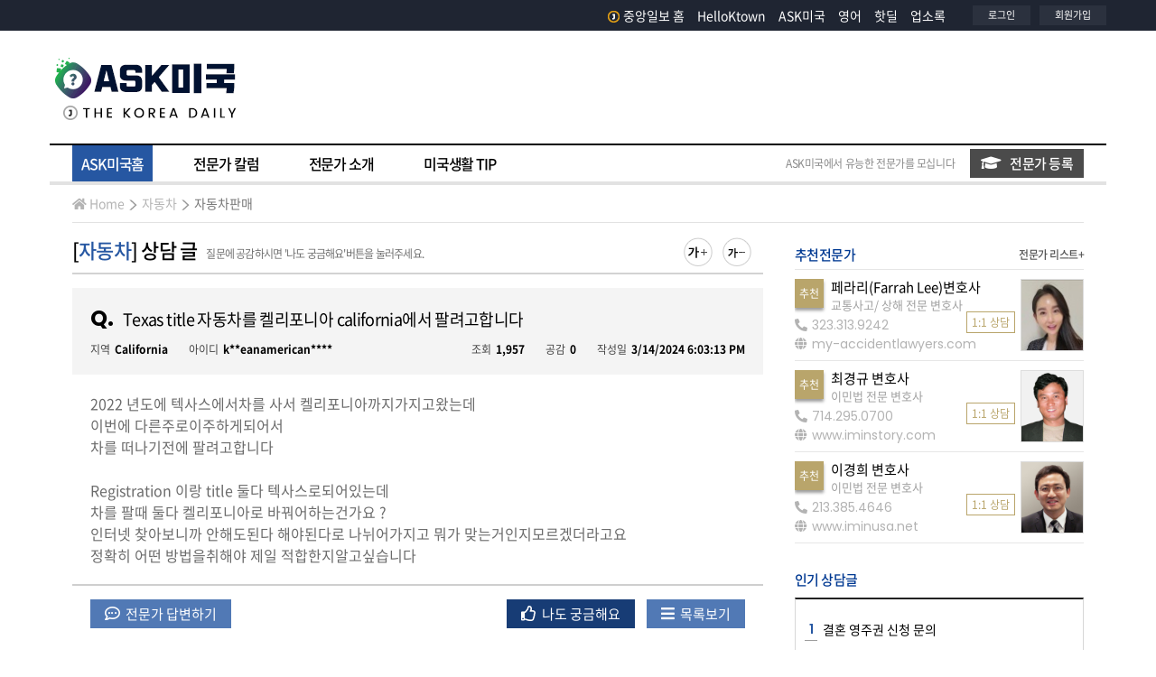

--- FILE ---
content_type: text/html; Charset=UTF-8
request_url: https://ask.koreadaily.com/ask_read.asp?qca_code=car.sell&cot_userid=&qna_idx=128347
body_size: 92890
content:
<!DOCTYPE html>
<html>
<head>
    <!--Start google crm-->
<script async src="https://www.googletagmanager.com/gtag/js?id=UA-1434457-1"></script>
<script>
window.dataLayer = window.dataLayer || [];
function gtag(){dataLayer.push(arguments);}
gtag('js', new Date());
gtag('config', 'UA-1434457-1');
</script>
<!--End google crm-->
<script type="text/javascript" async src="https://hb-amergemedia.s3.us-east-2.amazonaws.com/koreadaily.com/asc_prebid.js"></script>

<meta charset="utf-8">
<meta name="viewport" content="width=device-width, initial-scale=1.0">
<meta http-equiv="X-UA-Compatible" content="IE=edge,chrome=1">
<meta http-equiv="Cache-Control" content="no-cache" />
<meta http-equiv="Pragma" content="no-cache" />

<title>Texas title 자동차를 켈리포니아 california에서 팔려고합니다 - ASK미국 - 미주중앙일보</title>

<meta name='description' content="2022 년도에 텍사스에서차를 사서 켈리포니아까지가지고왔는데
이번에 다른주로이주하게되어서
차를 떠나기전에 팔려고합니다

Registration 이랑 title 둘다 텍사스로되어있는데
차를 팔때 둘다 켈리포니아로 바꿔어하는건가요 ?
인터넷 찾아보니까 안해도된다 해야된다로 나뉘어가지고 뭐가 맞는거인지모르겠더라고요
정확히 어떤 방법을취해야 제일 적합" />





<meta property="og:title" content="Texas title 자동차를 켈리포니아 california에서 팔려고합니다 - ASK미국 - 미주중앙일보" />
<meta property="og:url" content="https://ask.koreadaily.com/ask_read.asp?qca_code=car.sell&cot_userid=&qna_idx=128347" />
<meta property="og:description" content="2022 년도에 텍사스에서차를 사서 켈리포니아까지가지고왔는데
이번에 다른주로이주하게되어서
차를 떠나기전에 팔려고합니다

Registration 이랑 title 둘다 텍사스로되어있는데
차를 팔때 둘다 켈리포니아로 바꿔어하는건가요 ?
인터넷 찾아보니까 안해도된다 해야된다로 나뉘어" />
<meta property="og:site_name" content="ASK미국 - 미주중앙일보" />
<meta property="og:type" content="article" />
<meta property="og:image" content="https://ask.koreadaily.com/assets/images/common/sns_logo_ask.gif" />



<!-- core CSS -->
<link rel="stylesheet" href="https://stackpath.bootstrapcdn.com/bootstrap/4.3.1/css/bootstrap.min.css" integrity="sha384-ggOyR0iXCbMQv3Xipma34MD+dH/1fQ784/j6cY/iJTQUOhcWr7x9JvoRxT2MZw1T" crossorigin="anonymous">
<link rel="stylesheet" href="https://cdnjs.cloudflare.com/ajax/libs/font-awesome/5.11.2/css/all.css">
<link href="https://fonts.googleapis.com/css?family=Poppins:400,600,700&display=swap" rel="stylesheet">

<!-- Custom CSS -->
<link href="/assets/css/common.css" rel="stylesheet">
<link href="/assets/css/layout.css?v=20210907" rel="stylesheet">
<link href="/assets/css/site.css?v=0217" rel="stylesheet">
<link href="/assets/css/popup.css" rel="stylesheet">

<!-- core js -->
<script src="https://code.jquery.com/jquery-3.3.1.min.js" integrity="sha256-FgpCb/KJQlLNfOu91ta32o/NMZxltwRo8QtmkMRdAu8=" crossorigin="anonymous"></script>
<script src="https://cdnjs.cloudflare.com/ajax/libs/popper.js/1.14.7/umd/popper.min.js" integrity="sha384-UO2eT0CpHqdSJQ6hJty5KVphtPhzWj9WO1clHTMGa3JDZwrnQq4sF86dIHNDz0W1" crossorigin="anonymous"></script>
<script src="https://stackpath.bootstrapcdn.com/bootstrap/4.3.1/js/bootstrap.min.js" integrity="sha384-JjSmVgyd0p3pXB1rRibZUAYoIIy6OrQ6VrjIEaFf/nJGzIxFDsf4x0xIM+B07jRM" crossorigin="anonymous"></script>
<script src="https://code.jquery.com/ui/1.12.1/jquery-ui.min.js" integrity="sha256-VazP97ZCwtekAsvgPBSUwPFKdrwD3unUfSGVYrahUqU=" crossorigin="anonymous"></script>

<script type="text/javascript" src="/assets/vendors/colorbox/jquery.colorbox.js"></script>
<link rel="stylesheet" href="/assets/vendors/colorbox/colorbox.css" />
<link rel="stylesheet" type="text/css" href="/assets/vendors/swiper/css/swiper.css" />
<script type="text/javascript" src="/assets/vendors/swiper/js/swiper.js"></script>
<script type="text/javascript" src="/assets/js/common.js?v-1417"></script>
<link rel="shortcut icon" href="/assets/images/favicon.ico">


<link rel="alternate" media="only screen and (max-width: 640px)" href="https://m.ask.koreadaily.com/read.asp?qca_code=car.sell&cot_userid=&page=&qna_idx=128347&status=&branch=&searchOpt=&searchTxt=">

<!-- Start DoubleClick js -->
<script async src="https://securepubads.g.doubleclick.net/tag/js/gpt.js"></script>
<script>
    window.googletag = window.googletag || {cmd: []};
    googletag.cmd.push(function() {
      googletag.defineSlot('/21183325/KD_Ask_RMiddle_B1', [[250, 250], [300, 250]], 'div-gpt-ad-1449101839529-0').addService(googletag.pubads());
      googletag.defineSlot('/21183325/KD_Ask_Top_A1', [728, 90], 'div-gpt-ad-1449101839529-1').addService(googletag.pubads());
      googletag.pubads().enableSingleRequest();
      googletag.pubads().collapseEmptyDivs();
      googletag.enableServices();
    });
</script>
<!-- End DoubleClick js -->
<!-- taboola home -->
<script type="text/javascript">
    window._taboola = window._taboola || [];
    _taboola.push({ homepage: 'auto' });
    !function (e, f, u, i) {
        if (!document.getElementById(i)) {
            e.async = 1;
            e.src = u;
            e.id = i;
            f.parentNode.insertBefore(e, f);
        }
    }(document.createElement('script'),
        document.getElementsByTagName('script')[0],
        '//cdn.taboola.com/libtrc/koreadaily/loader.js',
        'tb_loader_script');
    if (window.performance && typeof window.performance.mark == 'function') { window.performance.mark('tbl_ic'); }
</script>
<!-- //taboola home -->

     
    <link href="/assets/vendors/summernote/summernote-bs4.css" rel="stylesheet">
    <script src="/assets/vendors/summernote/summernote-bs4.js"></script>
    <script type="text/javascript" src="/_dev/javascript/common.js"></script>

</head>
<body>
    <div data-aaad='true' data-aa-adunit='/21183325/KD_Home_FLT'></div>

    <!--GN area S-->
    <div id="header-area">
        <header>
            <!--Branch with login & logo area S-->
                
<div class="site-header-gnb-wrap">
        <div class="content_box">
            <div class="site-masthead">
                <div class="head-left">
                    &nbsp;
                    <!--<div class="branch_list">
                        <div id="branch-dropdown">
                            <ul>
                                <li class="has-sub">
                                    <a href="#" class="parenttitle"><span>지역보기<i class="nav-arrow"></i></span></a>
                                    <ul class="childarea">
                                        <li>
                                            <a href="https://koreadaily.com/">Los Angeles</a>
                                        </li>
                                        <li>
                                            <a href="https://koreadaily.com/index_NY.html">New York</a>
                                        </li>
                                        <li>
                                            <a href="https://koreadaily.com/index_AT.html">Atlanta</a>
                                        </li>
                                        <li>
                                            <a href="https://koreadaily.com/index_CH.html">Chicago</a>
                                        </li>
                                        <li>
                                            <a href="https://koreadaily.com/index_DC.html">Washington DC</a>
                                        </li>
                                        <li>
                                            <a href="https://koreadaily.com/index_DE.html">Denver</a>
                                        </li>
                                        <li>
                                            <a href="https://koreadaily.com/index_SD.html">San Diego</a>
                                        </li>
                                        <li>
                                            <a href="https://koreadaily.com/index_VA.html">Vancouver</a>
                                        </li>
                                        <li>
                                            <a href="https://koreadaily.com/index_TO.html">Toronto</a>
                                        </li>
                                        <li class="last">
                                            <a href="https://www.joongang.co.kr/" target="_blank">한국중앙일보</a>
                                        </li>
                                    </ul>
                                </li>
                            </ul>
                        </div>
                    </div>-->
                    <div class="clear"></div>
                </div>
                <div class="head-right">
                    <div class="followsns">
                        <ul class="otherlinks_list">
                            <li class="items">
                                <a href="https://www.koreadaily.com/">
                                    <img src="/assets/images/common/logo_J.png" alt="home" class="homelogo2" />중앙일보 홈
                                </a>
                            </li> 
                            <li class="items"><a href="http://ktown.koreadaily.com">HelloKtown</a></li>
                            <li class="items"><a href="http://ask.koreadaily.com/">ASK미국</a> </li>
                            <li class="items"><a href="https://english.koreadaily.com/">영어</a> </li>
                            <li class="items"><a href="https://hotdeal.koreadaily.com/">핫딜</a> </li>
                            <li class="items"><a href="http://yp.koreadaily.com/main.asp?bra_code=LA">업소록</a></li>
                        </ul>
                    </div>

                    <div class="myarea">
                        <ul>
                            <li>
                                
                                <a href="JavaScript:Login()">로그인</a>
                                
                            </li>
                            <li>
                                
                                <a href="https://member.koreadaily.com/register_step1.asp" target="_blank">회원가입</a>
                                
                            </li>
                        </ul>
                    </div>
                    <div class="clear"></div>
                </div>
            </div>
            <div class="clear"></div>
        </div>
        <div class="clear"></div>
    </div>
    <div class="clear"></div>
    
    <!--LOGO area S-->
    <div class="site-header-inner-wrap">
        <div class="content_box ">
            <div class="site-masthead">
                <div class="head-left logo">
                    <h1>
                        <a href="/index.html">
                            <img src="/assets/images/common/logo_ask.gif" alt="ASK 미국">
                        </a>
                    </h1>
                </div>
                <div class="head-right">
                    <div class="bg-gray-ad">
        
<div id="topADContainer">
    <div id='div-gpt-ad-1449101839529-1'>
        <script type='text/javascript'>
            googletag.cmd.push(function () { googletag.display('div-gpt-ad-1449101839529-1'); });
        </script>
    </div>
</div>

                     
                    </div>

                </div>
                <div class="clear"></div>
            </div>
            <div class="clear"></div>
        </div>
    </div>
    <!--LOGO area E-->
            <!--Branch with login & logo area E-->
        </header>
        <div class="clear"></div>
        <!--Menu Bar Area-->
             <div class="menu-bar-area">
        <div class="content_box">
            <nav class="navbar  ">
                <ul id="mega_menu">
                    <li id="a-home" class="ask-menu"  ><a href="/index.html" class="active"  data-id="home">ASK미국홈</a></li>
                    <li id="a-colum"  class="ask-menu" ><a href="/columnist/columns_list.html"  data-id="columnist">전문가 칼럼</a></li>
                    <li id="a-special"  class="ask-menu" ><a href="/specialist/introduce_specialist.html"  data-id="specialist">전문가 소개</a></li>
                    <li id="a-tips"  class="ask-menu" ><a href="/uslife/uslife_tips.html"  data-id="uslife">미국생활 TIP</a></li>
                </ul>
                <div class="inquiry-btn">
                    <span>ASK미국에서 유능한 전문가를 모십니다</span>
                    <span class="btn_askmem_inquiry"><a href="/apply_specialist.html"><i class="fas fa-graduation-cap"></i>전문가 등록</a></span>

                </div> 
            </nav>
         
            <div class="clear"></div>
        </div>
    </div> 
        <!--Menu Bar Area-->
        <div class="clear"></div>
        <!--Sub Menu Bar Area-->
        <div class="sub-menu-bar-area">
            <div class="content_box">
                <div class="float_left">
                    <ol class="breadcrumb"> 
                        <li><a href="/index.html"><i class="fas fa-home"></i>Home</a></li>
                        <li><a href="/index.html?qca_code=car">자동차</a></li>
                        <li><a href="/index.html?qca_code=car.sell&old_qca_code=">자동차판매</a></li>
                    </ol>
                </div> 
            </div> 
        </div>
        <!--Sub Menu Bar Area-->
        <div class="clear"></div>
    </div>
    <!--GN area E-->
    <div class="clear"></div>
    <div id="real-conts" class="ma_top15 "> 
        <div class="content_box">
            <div class="wrapper contents-duo">
                <section class="cp-area cp-area-major">
                    <div class="cont-header-area">
                       <div class="float_left">
                            <h3 class="section-title">                                
                                <span class="view-breadcrumb">[<a href="/index.html?qca_code=car">자동차</a>]
                                    상담 글
                                </span>
                                <span class="noti ma_left10"><em>질문에 공감하시면 '나도 궁금해요'버튼을 눌러주세요.</em></span>
                            </h3> 
                        </div>
                        <div class="ftsz-btn-area">
                            <ul>
                                <li>
                                    <div class="ftbutton" id="switcher-large">
                                        <img src="/assets/images/button/fontsize_plus.png" alt="글꼴 확대하기">
                                    </div>
                                </li>
                                <li>
                                    <div class="ftbutton" id="switcher-small">
                                        <img src="/assets/images/button/fontsize_minus.png" alt="글꼴 축소하기">
                                    </div>
                                </li>
                            </ul>
                        </div>
                        <div class="clear"></div>
                    </div>
                    <div class="clear"></div>
                    <div class="ma_top15">
                        <div class="article-cont">
                            <div class="ask-cont-section">
                                <div class="title-box">
                                    <h3>
                                        <span class="icon-q">Q.</span>Texas title 자동차를 켈리포니아 california에서 팔려고합니다
                                    </h3>
                                    <div class="ma_top10 sub-infos">
                                        <div class="float_left">
                                            <span class="cate-txt">지역</span><span><b>California</b></span>
                                            <span class="cate-txt">아이디</span><span><b>k**eanamerican****</b></span>

                                        </div> 
                                        <div class="float_right">
                                            <span class="cate-txt">조회</span><span><b>1,957</b></span>
                                            <span class="cate-txt">공감</span><span id="koreanamerican2_recommendcnt"><b>0</b></span>
                                            <span class="cate-txt">작성일</span><span><b>3/14/2024 6:03:13 PM</b></span>
                                        </div>
                                        <div class="clear"></div>
                                    </div>
                                </div>
                                <div class="cont-box">
                                    2022 년도에 텍사스에서차를 사서 켈리포니아까지가지고왔는데<br>이번에 다른주로이주하게되어서<br>차를 떠나기전에 팔려고합니다<br><br>Registration 이랑 title 둘다 텍사스로되어있는데<br>차를 팔때 둘다 켈리포니아로 바꿔어하는건가요 ?<br>인터넷 찾아보니까 안해도된다 해야된다로 나뉘어가지고 뭐가 맞는거인지모르겠더라고요<br>정확히 어떤 방법을취해야 제일 적합한지알고싶습니다   
                                </div>
                            </div>
                            <div class="clear"></div>
                            <div class="ma_top15 pa_left20 pa_right20">                               
                                <div class="float_left"> 
                                    <button class="btnst2 masterbtn" onclick="window.location.href ='/write_pro.html?mode=RE&qca_code=car.sell&qna_idx=128347';">
                                         <i class="far fa-comment-dots"></i> 전문가 답변하기
                                    </button>
                                    <!--전문가이면 글쓰기 창으로 아니면 광고창으로-->
                                </div> 
                                <div class="float_right"> 
                                    <!--내 작성한 글일 경우--> 
                                    
                                    <!--내 작성한 글일 경우--> 
                                    <!--남의 글일 경우-->
                                    
                                    <button class="btnst2 metoobtn ma_right10" onclick="Recommend('koreanamerican2','128347')">
                                        <i class="far fa-thumbs-up"></i> 나도 궁금해요
                                    </button>
                                    
                                    <!--남의 글일 경우-->
                                    <button onclick="window.location.href ='/index.html';" class="btnst2 masterbtn">
                                        <i class="fas fa-bars" ></i> 목록보기
                                    </button>
                                </div> 
                                <div class="clear"></div>
                            </div>
                            <div class="clear"></div>


                        <form name="frmComment" method="post" action="/ajax/ask_netizen_ajax.asp" onsubmit="return CommentSave()" style="margin:0px">
                            <input type="hidden" name="action" value="SAVE">
                            <input type="hidden" name="qnn_qnaidx" value="128347">
                            <input type="hidden" name="searchTxt" value="">
                            <input type="hidden" name="qca_code" value="car.sell">
                            
                            
                            <div class="ma_top35 comment_area"> 
                                <div class="com-write-box">
                                    <div class="com_textarea">
                                        <textarea id="news-comment-textbox" name="qnn_content"  class="content" name="content" cols="80" rows="10" maxlength="1000" placeholder="로그인 후 이용 가능합니다. 의견 작성을 위해 원하시는 계정으로 로그인 해주십시오." title="댓글 내용" onFocus="loginCheck2()"  onkeyup="check_byte_fortxt(this, 'ask','1000')" ></textarea>
                                    </div>
                                    <div class="btm_area">
                                        <span class="count"><span id="text_chk_cnt">0</span>/1000 </span>
                                        <button class="btn_submit mg" type="submit">답변 등록</button>
                                    </div>
                                </div>
                            </div> 
                         </form>
                         

                            <div class="clear"></div>
                            
                            <div class="ma_top30 ma_btm10 pa_left20">
                                <p class="ft_14 ft_666">* 등록된 총 <b class="ft_dark_blue textunderline">답변수 0개</b>입니다. 첫번째 답변을 달아주세요.</p>
                            </div>
                            
                            <!-- 전문가 답변 -->
                            <div id="pro-comments">                
                                
                            </div> 
                            <div class="clear"></div>
                            <!-- 네티즌 답변  -->
                            
                           
                            <div class="clear"></div>
                        </div>
                    </div>
                    <div class="clear"></div> 
                     
                    <div class="clear"></div>
                    <div id='div-gpt-ad-1449101839529-1'>
                        <script type='text/javascript'>
                            googletag.cmd.push(function () { googletag.display('div-gpt-ad-1449101839529-1'); });
                        </script>
                    </div>
                    <div class="ma_top30" id="relation_ask"> 
                        <h4 class="sub-section-title">
                             자동차<span class="ft_111"> 분야 질문</span>  <span class="float_right"><a class="more" href="index.html?qca_code=car.sell">더보기 +</a></span>
                        </h4>
                        <div class="clear"></div> 
                    <div class="ma_top15">
                        <section id="ask_list" class="borders top1 lighter">
                           
                                <article class="answer_box borders btm1 lighter">
                                  <div class="answer_box_clickarea" data-href="/ask_read.asp?qca_code=car.sell&cot_userid=&qna_idx=131673">
                                         <div class="icon-area">
                                        <span class='icon ask-answer'></span>
                                    </div>
                                    <div class="title-area">
                                        <div>
                                            <p class="category-label kr-malgun float_left">
                                                <span>자동차</span>
                                                <span>자동차판매</span>
                                            </p>

                                            <span class="float_right">
                                                    
                                                        <span class="icon_flag_square best">best</span>
                                                    
                                                 <!-- 이건 궁금해요 기준인것인가? <span class="icon_flag_square best">best</span> -->
                                            </span>
                                        </div>

                                        <div class="clear"></div>
                                        <p class="titbox">
                                            <span class="tit">
                                                <a href="/ask_read.asp?qca_code=car.sell&cot_userid=&qna_idx=131673">론이 남아있는 상태에서의 차 판매</a>
                                            </span>
                                            
                                            <span class="float_left ma_left10 ft_point"> + 2</span>
                                            
                                        </p>
                                        <div class="clear"></div>
                                        <div class="sub-info-box kr-malgun">
                                            <div class="sub-info-txt">
                                                <span>조회 2,496</span>
                                                <span class="cate-txt">공감 0</span>
                                                <span>CA</span>
                                                <span class="writer">j**in0****</span>
                                                <span>11/2/2025 9:29:40 PM</span>
                                            </div> 
                                            <div class="clear"></div>
                                        </div>
                                        <div class="clear"></div>
                                    </div>
                                    <div class="clear"></div>
                                  </div>
                                                    <div class="clear"></div>
                                    
                                            <div class="answer-and-metoo kr-malgun">
                                                <a   onclick="Recommend('jumin07','131673')"><span class="metoo">나도 궁금해요<i class="far fa-thumbs-up"></i></span></a>
                                                <a href="/ask_read.asp?qca_code=car.sell&cot_userid=&qna_idx=131673"><span class="answer">답변하기<i class="far fa-comment-dots"></i></span></a>

                                            </div>
                                                    <div class="clear"></div>
                                </article> 
                                   
                                <article class="answer_box borders btm1 lighter">
                                  <div class="answer_box_clickarea" data-href="/ask_read.asp?qca_code=car.sell&cot_userid=&qna_idx=131575">
                                         <div class="icon-area">
                                        <span class='icon ask-answer'></span>
                                    </div>
                                    <div class="title-area">
                                        <div>
                                            <p class="category-label kr-malgun float_left">
                                                <span>자동차</span>
                                                <span>자동차판매</span>
                                            </p>

                                            <span class="float_right">
                                                    
                                                        <span class="icon_flag_square best">best</span>
                                                    
                                                 <!-- 이건 궁금해요 기준인것인가? <span class="icon_flag_square best">best</span> -->
                                            </span>
                                        </div>

                                        <div class="clear"></div>
                                        <p class="titbox">
                                            <span class="tit">
                                                <a href="/ask_read.asp?qca_code=car.sell&cot_userid=&qna_idx=131575">안녕하세요 자동차를 판매를 해야되는데...</a>
                                            </span>
                                            
                                            <span class="float_left ma_left10 ft_point"> + 1</span>
                                            
                                        </p>
                                        <div class="clear"></div>
                                        <div class="sub-info-box kr-malgun">
                                            <div class="sub-info-txt">
                                                <span>조회 2,504</span>
                                                <span class="cate-txt">공감 0</span>
                                                <span>SD</span>
                                                <span class="writer">p**ot9****</span>
                                                <span>9/30/2025 4:20:31 PM</span>
                                            </div> 
                                            <div class="clear"></div>
                                        </div>
                                        <div class="clear"></div>
                                    </div>
                                    <div class="clear"></div>
                                  </div>
                                                    <div class="clear"></div>
                                    
                                            <div class="answer-and-metoo kr-malgun">
                                                <a   onclick="Recommend('pilot93','131575')"><span class="metoo">나도 궁금해요<i class="far fa-thumbs-up"></i></span></a>
                                                <a href="/ask_read.asp?qca_code=car.sell&cot_userid=&qna_idx=131575"><span class="answer">답변하기<i class="far fa-comment-dots"></i></span></a>

                                            </div>
                                                    <div class="clear"></div>
                                </article> 
                                   
                                <article class="answer_box borders btm1 lighter">
                                  <div class="answer_box_clickarea" data-href="/ask_read.asp?qca_code=car.sell&cot_userid=&qna_idx=131170">
                                         <div class="icon-area">
                                        <span class='icon mem-answer'></span>
                                    </div>
                                    <div class="title-area">
                                        <div>
                                            <p class="category-label kr-malgun float_left">
                                                <span>자동차</span>
                                                <span>자동차판매</span>
                                            </p>

                                            <span class="float_right">
                                                    
                                                        <span class="icon_flag_square best">best</span>
                                                    
                                                 <!-- 이건 궁금해요 기준인것인가? <span class="icon_flag_square best">best</span> -->
                                            </span>
                                        </div>

                                        <div class="clear"></div>
                                        <p class="titbox">
                                            <span class="tit">
                                                <a href="/ask_read.asp?qca_code=car.sell&cot_userid=&qna_idx=131170">개인간 자동차매매 결제방법</a>
                                            </span>
                                            
                                            <span class="float_left ma_left10 ft_point"> + 3</span>
                                            
                                        </p>
                                        <div class="clear"></div>
                                        <div class="sub-info-box kr-malgun">
                                            <div class="sub-info-txt">
                                                <span>조회 2,455</span>
                                                <span class="cate-txt">공감 0</span>
                                                <span>OR</span>
                                                <span class="writer">D**ama****</span>
                                                <span>6/28/2025 8:58:55 AM</span>
                                            </div> 
                                            <div class="clear"></div>
                                        </div>
                                        <div class="clear"></div>
                                    </div>
                                    <div class="clear"></div>
                                  </div>
                                                    <div class="clear"></div>
                                    
                                            <div class="answer-and-metoo kr-malgun">
                                                <a   onclick="Recommend('Duramas','131170')"><span class="metoo">나도 궁금해요<i class="far fa-thumbs-up"></i></span></a>
                                                <a href="/ask_read.asp?qca_code=car.sell&cot_userid=&qna_idx=131170"><span class="answer">답변하기<i class="far fa-comment-dots"></i></span></a>

                                            </div>
                                                    <div class="clear"></div>
                                </article> 
                                   
                                <article class="answer_box borders btm1 lighter">
                                  <div class="answer_box_clickarea" data-href="/ask_read.asp?qca_code=car.sell&cot_userid=&qna_idx=131032">
                                         <div class="icon-area">
                                        <span class='icon ask-answer'></span>
                                    </div>
                                    <div class="title-area">
                                        <div>
                                            <p class="category-label kr-malgun float_left">
                                                <span>자동차</span>
                                                <span>자동차판매</span>
                                            </p>

                                            <span class="float_right">
                                                    
                                                        <span class="icon_flag_square best">best</span>
                                                    
                                                 <!-- 이건 궁금해요 기준인것인가? <span class="icon_flag_square best">best</span> -->
                                            </span>
                                        </div>

                                        <div class="clear"></div>
                                        <p class="titbox">
                                            <span class="tit">
                                                <a href="/ask_read.asp?qca_code=car.sell&cot_userid=&qna_idx=131032">핑크 슬립분실로 재발행신청 후 원본 찾았을 때</a>
                                            </span>
                                            
                                            <span class="float_left ma_left10 ft_point"> + 2</span>
                                            
                                        </p>
                                        <div class="clear"></div>
                                        <div class="sub-info-box kr-malgun">
                                            <div class="sub-info-txt">
                                                <span>조회 1,348</span>
                                                <span class="cate-txt">공감 0</span>
                                                <span>CA</span>
                                                <span class="writer">i**ru****</span>
                                                <span>5/15/2025 2:23:10 PM</span>
                                            </div> 
                                            <div class="clear"></div>
                                        </div>
                                        <div class="clear"></div>
                                    </div>
                                    <div class="clear"></div>
                                  </div>
                                                    <div class="clear"></div>
                                    
                                            <div class="answer-and-metoo kr-malgun">
                                                <a   onclick="Recommend('ikarus','131032')"><span class="metoo">나도 궁금해요<i class="far fa-thumbs-up"></i></span></a>
                                                <a href="/ask_read.asp?qca_code=car.sell&cot_userid=&qna_idx=131032"><span class="answer">답변하기<i class="far fa-comment-dots"></i></span></a>

                                            </div>
                                                    <div class="clear"></div>
                                </article> 
                                   
                                <article class="answer_box borders btm1 lighter">
                                  <div class="answer_box_clickarea" data-href="/ask_read.asp?qca_code=car.sell&cot_userid=&qna_idx=129410">
                                         <div class="icon-area">
                                        <span class='icon ask-answer'></span>
                                    </div>
                                    <div class="title-area">
                                        <div>
                                            <p class="category-label kr-malgun float_left">
                                                <span>자동차</span>
                                                <span>자동차판매</span>
                                            </p>

                                            <span class="float_right">
                                                    
                                                        <span class="icon_flag_square best">best</span>
                                                    
                                                 <!-- 이건 궁금해요 기준인것인가? <span class="icon_flag_square best">best</span> -->
                                            </span>
                                        </div>

                                        <div class="clear"></div>
                                        <p class="titbox">
                                            <span class="tit">
                                                <a href="/ask_read.asp?qca_code=car.sell&cot_userid=&qna_idx=129410">중고차 팔고는 싶은데, 핑크슬립 없고…</a>
                                            </span>
                                            
                                            <span class="float_left ma_left10 ft_point"> + 1</span>
                                            
                                        </p>
                                        <div class="clear"></div>
                                        <div class="sub-info-box kr-malgun">
                                            <div class="sub-info-txt">
                                                <span>조회 2,520</span>
                                                <span class="cate-txt">공감 0</span>
                                                <span>CA</span>
                                                <span class="writer">m**tlove****</span>
                                                <span>8/3/2024 9:43:26 PM</span>
                                            </div> 
                                            <div class="clear"></div>
                                        </div>
                                        <div class="clear"></div>
                                    </div>
                                    <div class="clear"></div>
                                  </div>
                                                    <div class="clear"></div>
                                    
                                            <div class="answer-and-metoo kr-malgun">
                                                <a   onclick="Recommend('mintlover','129410')"><span class="metoo">나도 궁금해요<i class="far fa-thumbs-up"></i></span></a>
                                                <a href="/ask_read.asp?qca_code=car.sell&cot_userid=&qna_idx=129410"><span class="answer">답변하기<i class="far fa-comment-dots"></i></span></a>

                                            </div>
                                                    <div class="clear"></div>
                                </article> 
                                   
                                <article class="answer_box borders btm1 lighter">
                                  <div class="answer_box_clickarea" data-href="/ask_read.asp?qca_code=car.sell&cot_userid=&qna_idx=129295">
                                         <div class="icon-area">
                                        <span class='icon ask-answer'></span>
                                    </div>
                                    <div class="title-area">
                                        <div>
                                            <p class="category-label kr-malgun float_left">
                                                <span>자동차</span>
                                                <span>자동차판매</span>
                                            </p>

                                            <span class="float_right">
                                                    
                                                        <span class="icon_flag_square best">best</span>
                                                    
                                                 <!-- 이건 궁금해요 기준인것인가? <span class="icon_flag_square best">best</span> -->
                                            </span>
                                        </div>

                                        <div class="clear"></div>
                                        <p class="titbox">
                                            <span class="tit">
                                                <a href="/ask_read.asp?qca_code=car.sell&cot_userid=&qna_idx=129295">할부금 남은 자동차 카맥스나 기타 딜러통해 팔수 있나요?</a>
                                            </span>
                                            
                                            <span class="float_left ma_left10 ft_point"> + 3</span>
                                            
                                        </p>
                                        <div class="clear"></div>
                                        <div class="sub-info-box kr-malgun">
                                            <div class="sub-info-txt">
                                                <span>조회 4,712</span>
                                                <span class="cate-txt">공감 0</span>
                                                <span>MD</span>
                                                <span class="writer">k**nes021****</span>
                                                <span>7/15/2024 11:03:11 AM</span>
                                            </div> 
                                            <div class="clear"></div>
                                        </div>
                                        <div class="clear"></div>
                                    </div>
                                    <div class="clear"></div>
                                  </div>
                                                    <div class="clear"></div>
                                    
                                            <div class="answer-and-metoo kr-malgun">
                                                <a   onclick="Recommend('keynes0217','129295')"><span class="metoo">나도 궁금해요<i class="far fa-thumbs-up"></i></span></a>
                                                <a href="/ask_read.asp?qca_code=car.sell&cot_userid=&qna_idx=129295"><span class="answer">답변하기<i class="far fa-comment-dots"></i></span></a>

                                            </div>
                                                    <div class="clear"></div>
                                </article> 
                                   
                                <article class="answer_box borders btm1 lighter">
                                  <div class="answer_box_clickarea" data-href="/ask_read.asp?qca_code=car.sell&cot_userid=&qna_idx=128858">
                                         <div class="icon-area">
                                         <span class='icon no-answer'></span>
                                    </div>
                                    <div class="title-area">
                                        <div>
                                            <p class="category-label kr-malgun float_left">
                                                <span>자동차</span>
                                                <span>자동차판매</span>
                                            </p>

                                            <span class="float_right">
                                                    
                                                        <span class="icon_flag_square best">best</span>
                                                    
                                                 <!-- 이건 궁금해요 기준인것인가? <span class="icon_flag_square best">best</span> -->
                                            </span>
                                        </div>

                                        <div class="clear"></div>
                                        <p class="titbox">
                                            <span class="tit">
                                                <a href="/ask_read.asp?qca_code=car.sell&cot_userid=&qna_idx=128858">smog check</a>
                                            </span>
                                            
                                        </p>
                                        <div class="clear"></div>
                                        <div class="sub-info-box kr-malgun">
                                            <div class="sub-info-txt">
                                                <span>조회 1,894</span>
                                                <span class="cate-txt">공감 0</span>
                                                <span>CA</span>
                                                <span class="writer">d**us102****</span>
                                                <span>5/14/2024 11:02:31 AM</span>
                                            </div> 
                                            <div class="clear"></div>
                                        </div>
                                        <div class="clear"></div>
                                    </div>
                                    <div class="clear"></div>
                                  </div>
                                                    <div class="clear"></div>
                                    
                                            <div class="answer-and-metoo kr-malgun">
                                                <a   onclick="Recommend('dlgus1023','128858')"><span class="metoo">나도 궁금해요<i class="far fa-thumbs-up"></i></span></a>
                                                <a href="/ask_read.asp?qca_code=car.sell&cot_userid=&qna_idx=128858"><span class="answer">답변하기<i class="far fa-comment-dots"></i></span></a>

                                            </div>
                                                    <div class="clear"></div>
                                </article> 
                                   
                                <article class="answer_box borders btm1 lighter">
                                  <div class="answer_box_clickarea" data-href="/ask_read.asp?qca_code=car.sell&cot_userid=&qna_idx=128727">
                                         <div class="icon-area">
                                         <span class='icon no-answer'></span>
                                    </div>
                                    <div class="title-area">
                                        <div>
                                            <p class="category-label kr-malgun float_left">
                                                <span>자동차</span>
                                                <span>자동차판매</span>
                                            </p>

                                            <span class="float_right">
                                                    
                                                        <span class="icon_flag_square best">best</span>
                                                    
                                                 <!-- 이건 궁금해요 기준인것인가? <span class="icon_flag_square best">best</span> -->
                                            </span>
                                        </div>

                                        <div class="clear"></div>
                                        <p class="titbox">
                                            <span class="tit">
                                                <a href="/ask_read.asp?qca_code=car.sell&cot_userid=&qna_idx=128727">[추가질문]미니밴을 교회에 도네이션하려고 합니다.</a>
                                            </span>
                                            
                                        </p>
                                        <div class="clear"></div>
                                        <div class="sub-info-box kr-malgun">
                                            <div class="sub-info-txt">
                                                <span>조회 2,182</span>
                                                <span class="cate-txt">공감 0</span>
                                                <span>CA</span>
                                                <span class="writer">d**8****</span>
                                                <span>4/27/2024 9:24:04 PM</span>
                                            </div> 
                                            <div class="clear"></div>
                                        </div>
                                        <div class="clear"></div>
                                    </div>
                                    <div class="clear"></div>
                                  </div>
                                                    <div class="clear"></div>
                                    
                                            <div class="answer-and-metoo kr-malgun">
                                                <a   onclick="Recommend('dw080','128727')"><span class="metoo">나도 궁금해요<i class="far fa-thumbs-up"></i></span></a>
                                                <a href="/ask_read.asp?qca_code=car.sell&cot_userid=&qna_idx=128727"><span class="answer">답변하기<i class="far fa-comment-dots"></i></span></a>

                                            </div>
                                                    <div class="clear"></div>
                                </article> 
                                   
                                <article class="answer_box borders btm1 lighter">
                                  <div class="answer_box_clickarea" data-href="/ask_read.asp?qca_code=car.sell&cot_userid=&qna_idx=128553">
                                         <div class="icon-area">
                                        <span class='icon ask-answer'></span>
                                    </div>
                                    <div class="title-area">
                                        <div>
                                            <p class="category-label kr-malgun float_left">
                                                <span>자동차</span>
                                                <span>자동차판매</span>
                                            </p>

                                            <span class="float_right">
                                                    
                                                        <span class="icon_flag_square best">best</span>
                                                    
                                                 <!-- 이건 궁금해요 기준인것인가? <span class="icon_flag_square best">best</span> -->
                                            </span>
                                        </div>

                                        <div class="clear"></div>
                                        <p class="titbox">
                                            <span class="tit">
                                                <a href="/ask_read.asp?qca_code=car.sell&cot_userid=&qna_idx=128553">자동차 판매문의 2 ( 서보천 목사님 )</a>
                                            </span>
                                            
                                            <span class="float_left ma_left10 ft_point"> + 3</span>
                                            
                                        </p>
                                        <div class="clear"></div>
                                        <div class="sub-info-box kr-malgun">
                                            <div class="sub-info-txt">
                                                <span>조회 3,650</span>
                                                <span class="cate-txt">공감 0</span>
                                                <span>CA</span>
                                                <span class="writer">b**ji8****</span>
                                                <span>4/7/2024 9:55:56 AM</span>
                                            </div> 
                                            <div class="clear"></div>
                                        </div>
                                        <div class="clear"></div>
                                    </div>
                                    <div class="clear"></div>
                                  </div>
                                                    <div class="clear"></div>
                                    
                                            <div class="answer-and-metoo kr-malgun">
                                                <a   onclick="Recommend('benji84','128553')"><span class="metoo">나도 궁금해요<i class="far fa-thumbs-up"></i></span></a>
                                                <a href="/ask_read.asp?qca_code=car.sell&cot_userid=&qna_idx=128553"><span class="answer">답변하기<i class="far fa-comment-dots"></i></span></a>

                                            </div>
                                                    <div class="clear"></div>
                                </article> 
                                   
                                <article class="answer_box borders btm1 lighter">
                                  <div class="answer_box_clickarea" data-href="/ask_read.asp?qca_code=car.sell&cot_userid=&qna_idx=128552">
                                         <div class="icon-area">
                                        <span class='icon ask-answer'></span>
                                    </div>
                                    <div class="title-area">
                                        <div>
                                            <p class="category-label kr-malgun float_left">
                                                <span>자동차</span>
                                                <span>자동차판매</span>
                                            </p>

                                            <span class="float_right">
                                                    
                                                        <span class="icon_flag_square best">best</span>
                                                    
                                                 <!-- 이건 궁금해요 기준인것인가? <span class="icon_flag_square best">best</span> -->
                                            </span>
                                        </div>

                                        <div class="clear"></div>
                                        <p class="titbox">
                                            <span class="tit">
                                                <a href="/ask_read.asp?qca_code=car.sell&cot_userid=&qna_idx=128552">자동차 판매문의</a>
                                            </span>
                                            
                                            <span class="float_left ma_left10 ft_point"> + 3</span>
                                            
                                        </p>
                                        <div class="clear"></div>
                                        <div class="sub-info-box kr-malgun">
                                            <div class="sub-info-txt">
                                                <span>조회 3,716</span>
                                                <span class="cate-txt">공감 0</span>
                                                <span>CA</span>
                                                <span class="writer">b**ji8****</span>
                                                <span>4/7/2024 8:28:59 AM</span>
                                            </div> 
                                            <div class="clear"></div>
                                        </div>
                                        <div class="clear"></div>
                                    </div>
                                    <div class="clear"></div>
                                  </div>
                                                    <div class="clear"></div>
                                    
                                            <div class="answer-and-metoo kr-malgun">
                                                <a   onclick="Recommend('benji84','128552')"><span class="metoo">나도 궁금해요<i class="far fa-thumbs-up"></i></span></a>
                                                <a href="/ask_read.asp?qca_code=car.sell&cot_userid=&qna_idx=128552"><span class="answer">답변하기<i class="far fa-comment-dots"></i></span></a>

                                            </div>
                                                    <div class="clear"></div>
                                </article> 
                                 
                                <div class="clear"></div>
                              <script>
                                            $('.answer_box_clickarea').click(function () {
                                                var oldDataHref = $(this).data('href');
                                                window.document.location = oldDataHref;
                                            });
                                        </script>
                            </section>
                        </div> 
                        <div class="clear"></div>  
                        <div class="ma_top30 info-notice kr-malgun">
                            <div class="borders rt1 lighter wd-p10 noti">주의 !</div>
                            <div class="wd-p90 pa_left10">
                                상담 내용은 질문자의 질문 내용을 바탕으로 한 전문가의 소견으로, 답변과 관련하여 답변한
                                전문가나 회원, 중앙일보, 조인스아메리카의 법률적 책임이 없음을 알려드립니다.
                            </div>
                            <div class="clear"></div>
                        </div>
                        <div class="clear"></div>
                        <div class="ma_top55">
                             
<script type="text/javascript" src="//ad5.koreadaily.com/ad.dll?area=T_ASK_&cnt=3" charset="euc-kr"></script>

<div id='divTextAD'>
    <div class="title-area">
        <img src="/assets/images/common/askads_title.gif" />
        <a data-remote="../popup_sponsorads.html" data-toggle="modal" data-target="#sponsor-box"><img src="/assets/images/button/btn_askads.gif" /></a>
    </div>
    <div class="clear"></div>
    <div class="ad-list-area kr-malgun">

        <script type="text/javascript" charset="euc-kr">
            if (typeof ads_T_ASK_ != 'undefined') {
                ads_T_ASK_.sort(ArrayPrototypeRandom = function () { return Math.round(Math.random()) - 0.5 });
                document.write('<ul>');
                for (i = 0; i < ads_T_ASK_.length; i++) {
                    if (i > 0)
                        document.write('<li>' + ads_T_ASK_[i] + '</li>');
                    else
                        document.write('<li>' + ads_T_ASK_[i] + '</li>');
                }
                document.write('</ul>');
            }
        </script>
    </div>
</div>

<div class="modal fade" id="sponsor-box" data-reveal>
    <div class="modal-dialog" style="max-width: 720px; width: 720px;">
        <div class="modal-content sponsorads">
        </div>
    </div>
</div>




<script>
    $(document).ready(function () {
        $('#sponsor-box').on('show.bs.modal', function (e) {
            var button = $(e.relatedTarget);
            var modal = $(this);

            modal.find('.modal-content').load(button.data("remote"));
        });
    });
</script> 
                            <div class="clear"></div>
                        </div>
                        <div class="clear"></div>
                    </div> 
                </section>
                 <!-- 오른쪽 영역STATRT -->
                  
<!-- 오른쪽 영역STATRT -->
 <section class="cp-area cp-area-minor">

        
        <!--추천 전문가 -->
        <section class="specialist-area ma_top10">
                <h4 class="h4-section-title">
        추천전문가
        <span class="float_right"><a class="more" href="/specialist/introduce_specialist.html">전문가 리스트+</a></span>
    </h4>
<script type="text/javascript" src="//ad5.koreadaily.com/ad.dll?area=ASKR_ALL&cnt=3" charset="euc-kr"></script>
<script type="text/javascript" charset="euc-kr">

        if (typeof ads_ASKR_ALL != 'undefined') {
            
            function shuffleRandom(n){
                    var ar = new Array();
                    var temp;
                    var rnum;
                
                    for(var i=1; i<=n; i++){
                        ar.push(i);
                    }
            
                    for(var i=0; i< ar.length ; i++)
                    {
                        rnum = Math.floor(Math.random() *n);
                        temp = ar[i];
                        ar[i] = ar[rnum];
                        ar[rnum] = temp;
                    }
            
                    //alert (ar);
                    return ar;
            }
            
            var rdm = shuffleRandom(3);
            var afterrdm = rdm.toString().split(",");
           
            a = afterrdm[0] - 1;
            b = afterrdm[1] - 1;
            c = afterrdm[2] - 1;
            
            
            if (ads_ASKR_ALL[a] != undefined){
                document.write(ads_ASKR_ALL[a]);
            }

            if (ads_ASKR_ALL[b] != undefined){
                document.write(ads_ASKR_ALL[b]);
            }

            if (ads_ASKR_ALL[c] != undefined){
                document.write(ads_ASKR_ALL[c]);
            }
        }

</script>

    <div class="clear"></div>

 
           </section> 
         <!--추천 전문가 END--> 
        <div class="clear"></div>
        <section class="most-ask ma_top30"> 
            <!-- 인기 상담글 -->
            

<section class="most-ask ma_top30">

	<h4 class="h4-section-title">인기 상담글</h4>
	<div class="listbox ma_top10">
		<ul class="text-list-box">

			

			<li>
				<span class="badge-best-num"></span>
				<a href="https://ask.koreadaily.com/ask_read.asp?qca_code=visa.permanent&qna_idx=131877">결혼 영주권 신청 문의</a>
			</li>

			

			<li>
				<span class="badge-best-num"></span>
				<a href="https://ask.koreadaily.com/ask_read.asp?qca_code=visa.ex&qna_idx=131882">시민권자 동생 한국국적 포기안했을 경우</a>
			</li>

			

			<li>
				<span class="badge-best-num"></span>
				<a href="https://ask.koreadaily.com/ask_read.asp?qca_code=visa.visa&qna_idx=131886">교회에서 사역을 그만 둔 경우</a>
			</li>

			

			<li>
				<span class="badge-best-num"></span>
				<a href="https://ask.koreadaily.com/ask_read.asp?qca_code=social.ssn&qna_idx=131879">SSA 온라인 계정이 전화번호가 변경되서 ...해결방법?</a>
			</li>

			

			<li>
				<span class="badge-best-num"></span>
				<a href="https://ask.koreadaily.com/ask_read.asp?qca_code=visa.citizenship&qna_idx=131878">시민권신청 날짜</a>
			</li>

			

			<li>
				<span class="badge-best-num"></span>
				<a href="https://ask.koreadaily.com/ask_read.asp?qca_code=visa.citizenship&qna_idx=131885">교통티켓이 선서식에 영향을 줄까요?</a>
			</li>

			

			<li>
				<span class="badge-best-num"></span>
				<a href="https://ask.koreadaily.com/ask_read.asp?qca_code=economy.ex&qna_idx=131883">임금 ㅔ불관련문의</a>
			</li>

			

			<li>
				<span class="badge-best-num"></span>
				<a href="https://ask.koreadaily.com/ask_read.asp?qca_code=visa.daca&qna_idx=131881">Daca 연장 신청 시 여권을 꼭 제출해야 하나요?</a>
			</li>

			

			<li>
				<span class="badge-best-num"></span>
				<a href="https://ask.koreadaily.com/ask_read.asp?qca_code=visa.ex&qna_idx=131887">비행기표 이름</a>
			</li>

			

			<li>
				<span class="badge-best-num"></span>
				<a href="https://ask.koreadaily.com/ask_read.asp?qca_code=social.pension&qna_idx=131889">SSI 관련 문의 드립니다.</a>
			</li>

			

		</ul>
	</div>
</section>
        </section>

        <div class="clear"></div>
        <!-- 공지사항 -->
         

<section class="notie-ask ma_top30">
	<h4 class="h4-section-title">ASK미국 공지 <span class="float_right"><a class="more" href="/notice_list.html">더보기 +</a></span></h4>
	<!--//공지글-->
	<div class="listbox ma_top10">
		<ul class="text-list-box">
		 
			<li><a href=/notice_view.html?qna_idx=124730><font color=#c80000>ASK미국 이용 수칙 안내 확인 바랍니다.</font></a></li>
			 
			<li><a href=/notice_view.html?qna_idx=108460>ASK미국에서 새로운 전문가를 찾습니다.</a></li>
			 
			<li><a href=/notice_view.html?qna_idx=97143>ASK미국 비속어, 상호간 비방글을 금지합니다.</a></li>
			 
			<li><a href=/notice_view.html?qna_idx=22449> 빈번호 조회 요청글 삭제 합니다</a></li>
			 
			<li><a href=/notice_view.html?qna_idx=13635>"질문 입력", "네티즌 답변" 작성 전 확인!</a></li>
			 
		</ul>
	</div>
</section> 
        <div class="clear"></div>
        <div class="ma_top30 text-center ">
            <div class="ad-box">
                <div id='div-gpt-ad-1449101839529-0'>
                    <script type='text/javascript'>
                        googletag.cmd.push(function() { googletag.display('div-gpt-ad-1449101839529-0'); });
                    </script>
                </div>		
            </div> 
        </div> 
        <div class="clear"></div>
        <section class="usa-tips ma_top30">

            <h4 class="h4-section-title">
                <span class="icon-flag-usa"></span> 미국생활 TIP <span class="float_right"><a class="more" href="/uslife/uslife_tips.html">더보기 +</a></span>
                
            </h4>
            <div class="listbox ma_top10">
                <ul class="text-list-box">
                    <li><a href="https://egov.uscis.gov/casestatus/landing.do" target="_blank">미국이민국수속확인</a></li>
                    <li><a href="/uslife/greencard-case-status.html">영주권 문호</a></li>
                    <li><a href="/uslife/citizen-test.html">시민권 시험문제</a></li>
                    <li><a href="/uslife/driving-test.html">운전면허 시험문제</a></li>                            
                </ul>
            </div>
        </section>
    </section>
     <!-- 오른쪽 영역END -->

<div class="modal fade" id="inquiry-box">
    <div class="modal-dialog" style="max-width: 635px;width: 635px; ">
        <div class="modal-content">

        </div>
    </div>
</div> 

<div class="modal fade" id="specialist-box" data-reveal>
    <div class="modal-dialog" style="max-width: 635px;width: 635px; ">
        <div class="modal-content">

        </div>
    </div>
</div> 
                 <!-- 오른쪽 영역END -->
            </div> 
        </div>
    </div>
    <div class="clear"></div>
    <!--footer area s-->
        
<script>
    $(document).ready(function () {


        if (navigator.userAgent.indexOf('Mac') > 0) {
            $('body').addClass('mac-os');
        }
        topmenu.Load(); 
        inquiry.Load();
        specialist.Load();
    });


    var specialist = {
        Load: function () {

            $('#specialist-box').on('show.bs.modal', function (e) {

                var button = $(e.relatedTarget);
                var modal = $(this);

                modal.find('.modal-content').load(button.data("remote"));

            });
        }
    };
    var inquiry = {
        Load: function () {

            $('#inquiry-box').on('show.bs.modal', function (e) {

                var button = $(e.relatedTarget);
                var modal = $(this);

                modal.find('.modal-content').load(button.data("remote"));

            });
        }
    }; 
    var topmenu = {
        Load: function () {
            var firstLevelLocation = window.location.pathname.split('/')[1];
            firstLevelLocation = firstLevelLocation.toLowerCase();
            var secondLevelLocation = window.location.pathname.split('/')[2];
            if (secondLevelLocation == undefined || secondLevelLocation == "") { $("#a-home a").addClass("active"); }
            else if (secondLevelLocation == "expert_profile2.html") { $("#mega_menu li.ask-menu a").removeClass("active"); $("#a-special a").addClass("active"); }
            else {
                var items;
                items = $("#mega_menu li.ask-menu a");
                var i = 0;
                if (items.length > 0) {
                    $("#mega_menu li.ask-menu a").removeClass("active")

                    $("#mega_menu li.ask-menu a").each(function (index, item) {
                        if ($(item).data('id') == firstLevelLocation) {
                            $(item).addClass("active");
                        }
                    });

                } else {


                    $("#a-home a").addClass("active");
                }
            }
        }
    };
    var sub_menu = {
        Load: function () {

            var arr_menu = ["citizen-test", "driving-test", "driving-test-sign-a"
                , "driving-test-sign-b", , "driving-test-sign-c", "driving-test-information"
                , "greencard-case-status"
            ];
            var arr_searchtitle = ["시민권시험 예상문제", "운전면허시험 예상문제", "운전면허시험 예상문제"
             , "운전면허시험 예상문제", "운전면허시험 예상문제", "운전면허시험 예상문제"
             , "영주권 문호"
            ];
            var pathArray = window.location.pathname.split('/');
            var secondLevelLocation = pathArray[1];
            secondLevelLocation = secondLevelLocation.toLowerCase();
            for (i = 0; i < 11; i++) {
                var menuname = arr_menu[i].replace(" ", "");
                if (secondLevelLocation == menuname) {
                    $("#page-sub-title").html(arr_searchtitle[i]);

                }
            }
        }

    };
</script>
<div id="footer-area" class="ma_top80">

        


        <footer class="pa_btm30">

            <!-- taboola ad -->
            <div style="background-color: white;">
                <div style="width:1170px;display:block;margin: 0 auto;">
                    
                    <div id="taboola-below-homepage-thumbnails"></div>
                    <script type="text/javascript">
                    window._taboola = window._taboola || [];
                    _taboola.push({
                        mode: 'alternating-thumbnails-a',
                        container: 'taboola-below-homepage-thumbnails',
                        placement: 'Below Homepage Thumbnails',
                        target_type: 'mix'
                    });
                    </script>

                </div>
            </div>
            <!-- //taboola ad -->

            <div class="content_box pa_top30">
                <a href="#0" class="cd-top">Top</a>
                <div class="footer_web">
                    <h4>THE KOREA DAILY SERVICE</h4>
                    <div class="service-area">
                        <div class="item_area ">
                            <div class="service-title-inner">
                                <ul>
                                    <li class="section-title"><a href="https://news.koreadaily.com/section/society">뉴스</a></li>
                                    <li class="section-title"><a href="//hotdeal.koreadaily.com">핫딜</a></li>
                                    <li class="section-title"><a href="//english.koreadaily.com">생활영어</a></li>
                                </ul>
                            </div>

                        </div>
                        <div class="item_area  ">
                            <div class="service-title-inner">
                                <ul>
                                    <li class="section-title"><a href="https://news.koreadaily.com/section/opinion">오피니언</a></li>
                                    <li class="section-title"><a href="//autos.koreadaily.com">온더로드</a></li>
                                    <li class="section-title"><a href="//yp.koreadaily.com">업소록</a></li>
                                </ul>
                            </div>
                        </div>
                        <div class="item_area ">
                            <div class="service-title-inner">
                                <ul>
                                    <li class="section-title"><a href="//plusnews.koreadaily.com">PlusNews</a></li>
                                    <li class="section-title"><a href="//ktown.koreadaily.com/">HelloKtown</a></li>
                                </ul>
                            </div>
                        </div>
                        <div class="item_area ">
                            <div class="service-title-inner">
                                <ul>
                                    <li class="section-title"><a href="//college.koreadaily.com">CollegeInside</a></li>
                                    <li class="section-title"><a href="//ask.koreadaily.com">Ask 미국</a></li>
                                </ul>
                            </div>

                        </div>
                        <div class="item_area ">
                            <div>
                                <p class="section-title"><a href="http://customercenter.koreadaily.com/complain.asp">고객센터</a></p>
                            </div>
                            <div>
                                <ul class="service-info-area">
                                    <li><a href="http://customercenter.koreadaily.com/complain.asp">문의/불만신고 </a></li>
                                    <li><a href="http://customercenter.koreadaily.com/report.asp">기사제보/취재요청</a></li>
                                    <li><a href="http://customercenter.koreadaily.com/subscribe/index.asp">구독신청/구독연장</a></li>
                                    <li><a href="http://customercenter.koreadaily.com/address.asp">배달 주소 변경</a></li>
                                    <li><a href="http://customercenter.koreadaily.com/delivery.asp">배달 사고 신고</a></li>
                                    <li><a href="http://customercenter.koreadaily.com/stop.asp">배달 임시 중지 요청 </a></li>
                                    <li><a href="http://customercenter.koreadaily.com/ad.asp">광고문의</a></li>
                                </ul>
                            </div>
                        </div>
                        <div class="item_area pa_left30">
                            <div>
                                <p class="section-title">미국생활 서비스</p>
                            </div>
                            <div>
                                <ul class="service-info-area">
                                    <li><a href="http://ask.koreadaily.com/uslife/greencard-case-status.html">영주권문호</a></li>
                                    <!--<li><a href="#">비자/영주권 수속 확인</a></li>-->
                                    <li><a href="http://yp.koreadaily.com/">중앙 한인 업소록</a></li>
                                    <!--<li><a href="#">라운지</a></li>-->
                                    <li><a href="http://365hananet.koreadaily.com/place/list.asp?kind=TRAV">미국 여행</a></li>
                                    <li><a href="http://365hananet.koreadaily.com/place/list.asp?kind=GOLF">골프 코스</a></li>
                                    <li><a href="http://www.koreadaily.com/academy/">중앙교육문화센터</a></li>
                                </ul>
                            </div>
                        </div>
                        <div class="item_area pa_left50">
                            <div>
                                <p class="section-title">More+</p>
                            </div>
                            <div>
                                <ul class="service-info-area">
                                    <li><a href="//koreadaily.newspaperdirect.com">전자신문</a></li>
                                    <li><a href="http://myhappyvillage.org/">해피빌리지</a></li>
                                </ul>
                            </div>
                        </div>
                    </div>
                    <div class="clear"></div>
                </div>
                <div class="footer_web ">
                    <div class="companyinfo">
                        <div class="footer_menu">
                            <div class="menu">
                                <ul>
                                    <li>
                                        <a href="https://corp.koreadaily.com/" target="_blank">
                                            ABOUT
                                        </a>
                                    </li>
                                    <li>
                                        <a href="https://corp.koreadaily.com/wp-content/uploads/2022/01/KOREADAILY_MediaKit.pdf" target="_blank">
                                            ADVERTISING
                                        </a>
                                    </li>
                                    <li>
                                        <a href="http://customercenter.koreadaily.com/subscribe/index.asp">
                                            SUBSCRIPTION
                                        </a>
                                    </li>
                                    <li>
                                        <a href="http://member.koreadaily.com/policy/privacy.html">
                                            PRIVACY POLICY
                                        </a>
                                    </li>
                                    <li>
                                        <a href="http://member.koreadaily.com/policy/terms.html">
                                            TERMS OF SERVICE
                                        </a>
                                    </li>
                                    <li>
                                        <a href="http://customercenter.koreadaily.com/complain.asp">
                                            HELP & CONTACT US
                                        </a>
                                    </li>
                                    <li>
                                        <a href="https://jebo.joonganggroup.com" target="_blank">
                                            윤리경영
                                        </a>
                                    </li>
                                </ul>
                            </div>
                            <div class="copy ">
                                <p>&copy; Joongangilbo USA. All Rights Reserved.</p>
                                <div class="addr">
                                    <ul>
                                        <li>
                                            690 Wilshire Place Los Angeles, CA 90005
                                        </li>
                                        <li>
                                            TEL. (213) 368-2500
                                        </li>
                                        <li>
                                            FAX. (213) 389-6196
                                        </li>
                                    </ul>
                                </div>
                            </div>
                        </div>
                        <div class="footer_logo">
                            <img src="/http_img.asp?strUrl=http://cdn.koreadaily.com/old_kd/_ui/image/footer_logo.png" alt="중앙일보 the koreadaily" />
                        </div>
                    </div>
                </div>
            </div>
            <div class="clear"></div>
        </footer>
    </div>

    <!-- taboola end -->
    <script type="text/javascript">
    window._taboola = window._taboola || [];
    _taboola.push({flush: true});
    </script>
    <!-- //taboola end -->        

    <!--footer area E-->
    <div class="clear"></div>  
 
    
  <script type="text/javascript">
     //네티즌 댓글 등록버튼
     function CommentSave(){	
            with(document.frmComment){ 
                if(qnn_content.value==""){
                    alert("내용을 입력하세요");
                    qnn_content.focus();
                    return false;
                } 
                    return true;
            } 
 
        }  
                        
       
        //네티즌 댓글 삭제버튼
        function CommentDel(qnn_seq){ 
            //alert(qnn_seq);
            var action ="DEL"   
            var qnn_qnaidx = "128347";  

            if(confirm("정말 삭제하시겠습니까?")){
                $.ajax({
                    type: "GET",
                    data: {action:action, qnn_qnaidx:qnn_qnaidx, qnn_seq:qnn_seq },
                    url: "/ajax/ask_netizen_ajax.asp",
                    success: function(tmpStr){

                        if(tmpStr=="INVALID"){
                        alert("권한이 없습니다");
                        }else{
                        //loadCommentList();
                        alert("삭제되었습니다");
                        location.reload();
                    }    
                }
                });  
            }
		}

         
        //질문글 삭제버튼
        function ConsultDel(){
            if(confirm("정말 삭제하시겠습니까?")){
                location = "/ajax/ask_delete.asp?mode=&qca_code=car.sell&qna_idx=128347"
            }
        }

        // 전문가가 남긴 답변글 삭제버튼
        function AnswerDel(qaa_seq){
            if(confirm("정말 삭제하시겠습니까?")){
                location = "/ajax/ask_delete.asp?mode=RE&qca_code=car.sell&qna_idx=128347&qaa_seq="+ qaa_seq;
            }
        } 


        //네티즌 글 수정 버튼
        function EditButton(qca_code, qna_idx ){
            window.location.href = '/write.html?qca_code='+qca_code+'&qna_idx='+qna_idx+'&edit_status=Y';
            return false;  
        }

        
         //전문가 글 수정 버튼
         function EditButton_expert(qca_code, qna_idx, qaa_seq ){
            window.location.href = '/write_pro.html?mode=RE&qca_code='+qca_code+'&qna_idx='+qna_idx+'&qaa_seq='+qaa_seq ;
            return false;  
        }


          //추천 버튼 기능
          function Recommend(qna_userid,qna_idx){
            var recommendcnt = document.getElementById(qna_userid+"_recommendcnt");
            var id = getCookieA("member","id").toLowerCase();

            if(id==""){
                alert("로그인후 공감하실수 있습니다.");
                var current_url = "//ask.koreadaily.com/ask_read.asp?qna_idx="+qna_idx+"&qca_code=car.sell";
                window.location.href="//member.koreadaily.com/login.asp?BackURL="+current_url;
                return;
            }

            if(qna_userid.toLowerCase()==getCookieA("member","id").toLowerCase()){
                alert('본인 포스트는 추천하실 수 없습니다');
                return;
            }

            var resp = getPageHtml('/ajax/ajax_recommend_save.asp?qna_idx='+ qna_idx);
            if(resp=="OK"){
                alert("질문글에 공감하셨습니다.");
                //NewGetPostList(med_usrid, '', 'B', '', '', pos_no)
                var url = getPageHtml("/ajax/ajax_recommend_confirm.asp?qna_userid="+ qna_userid +"&qna_idx="+ qna_idx);  
                //공감숫자 바꾸기
                recommendcnt.innerHTML = url;
            }else if(resp=="DBL")
                alert("이미 추천하신 포스트입니다");
            else
                alert("에러가 발생하여 처리되지 않았습니다");
        }



        $(document).ready(function () {

            $("div.ftbutton").click(function () {

                var $speech = $("div.article-cont .cont-box");
                var $speech2 = $("div.title-box h3");
                var $speech3 = $("div.title-box .sub-infos");

                var max = 40;
                var min = 10;


                if ($speech2 != undefined) {

                    var currentSize2 = $speech2.css("fontSize");	/* 폰트사이즈를 알아낸다. */
                    var num2 = parseFloat(currentSize2, 10);	/* parseFloat()은 숫자가 아니면 숫자가 아니라는 뜻의 NaN을 반환한다. */

                    if (this.id == "switcher-large") {
                        if (parseInt(num2) < max) {
                            num2 *= 1.2;	/* num = num * 1.4 와 동일하다. */
                        }
                    }
                    else if (this.id == "switcher-small") {
                        if (parseInt(num2) > min) {
                            num2 /= 1.2;	/* num = num * 1.4 와 동일하다. */
                        } 
                    }


                    $speech2.css("fontSize", num2 + "px");
                    $speech2.css("line-height", "1.2em");
                }
                if ($speech3 != undefined) {

                    var currentSize3 = $speech3.css("fontSize");	/* 폰트사이즈를 알아낸다. */
                    var num3 = parseFloat(currentSize3, 10);	/* parseFloat()은 숫자가 아니면 숫자가 아니라는 뜻의 NaN을 반환한다. */

                    if (this.id == "switcher-large") {
                        if (parseInt(num3) < max) {
                            num3 *= 1.2;	/* num = num * 1.4 와 동일하다. */
                        }
                    }
                    else if (this.id == "switcher-small") {
                        if (parseInt(num3) > min) {
                            num3 /= 1.2;	/* num = num * 1.4 와 동일하다. */
                        } 
                    }


                    $speech3.css("fontSize", num3 + "px");
                    $speech3.css("line-height", "1.2em");
                }
                var currentSize = $speech.css("fontSize");	/* 폰트사이즈를 알아낸다. */
                var num = parseFloat(currentSize, 10);	/* parseFloat()은 숫자가 아니면 숫자가 아니라는 뜻의 NaN을 반환한다. */
                var unit = currentSize.slice(-2);	/* 끝에서부터 두자리의 문자를 가져온다. */


                if (this.id == "switcher-large") {
                    if (parseInt(num) < max) {
                        num *= 1.2;	/* num = num * 1.4 와 동일하다. */
                    }
                } else if (this.id == "switcher-small") {
                    if (parseInt(num) > min) {
                        num /= 1.2;	/* num = num * 1.4 와 동일하다. */
                    }
                }

                $speech.css("fontSize", num + unit);
                $speech.css("line-height", "1.2em");
            }); 
    }); 
    
        document.addEventListener('DOMContentLoaded', popup_opener )
        function popup_opener(){ 
            var expert_ad= ""

           if(expert_ad != ""){  
        
                $.post("popup_apply_specialist.html", function(data){
                $(".modal-content").html(data).fadeIn();
                });
                $('#specialist-box').modal('show')
            }
        
        }

         

     
      

    </script>
</body>
</html>


--- FILE ---
content_type: text/html; charset=utf-8
request_url: https://www.google.com/recaptcha/api2/aframe
body_size: 147
content:
<!DOCTYPE HTML><html><head><meta http-equiv="content-type" content="text/html; charset=UTF-8"></head><body><script nonce="L9rlZUn0FTg09Oqo_LbuqA">/** Anti-fraud and anti-abuse applications only. See google.com/recaptcha */ try{var clients={'sodar':'https://pagead2.googlesyndication.com/pagead/sodar?'};window.addEventListener("message",function(a){try{if(a.source===window.parent){var b=JSON.parse(a.data);var c=clients[b['id']];if(c){var d=document.createElement('img');d.src=c+b['params']+'&rc='+(localStorage.getItem("rc::a")?sessionStorage.getItem("rc::b"):"");window.document.body.appendChild(d);sessionStorage.setItem("rc::e",parseInt(sessionStorage.getItem("rc::e")||0)+1);localStorage.setItem("rc::h",'1768681377310');}}}catch(b){}});window.parent.postMessage("_grecaptcha_ready", "*");}catch(b){}</script></body></html>

--- FILE ---
content_type: application/javascript; charset=utf-8
request_url: https://fundingchoicesmessages.google.com/f/AGSKWxWoCGU5aDxQC8oPKvUoHexC8Rh8B6-vGd92EeEXiukTPZ5FUzKJP6jXWkEuvEEa1vcXB1iGfLyvlc3L7Jr-HvIgD9OI-1C5YKjh9xzuYHt21K0ZyP2ycwY6EXT_C9BVEDUe-h5ngMg5dZ3jX6nDZT1P7l5QyF_XICTRPKMutor9kfuImWPJtcDHNASd/_=300x250;/cont-adv./fliionosadcapture-_adrotator./flirt4free.
body_size: -1288
content:
window['1fcb17ec-5efa-409d-8ecb-a2eb8d7735f4'] = true;